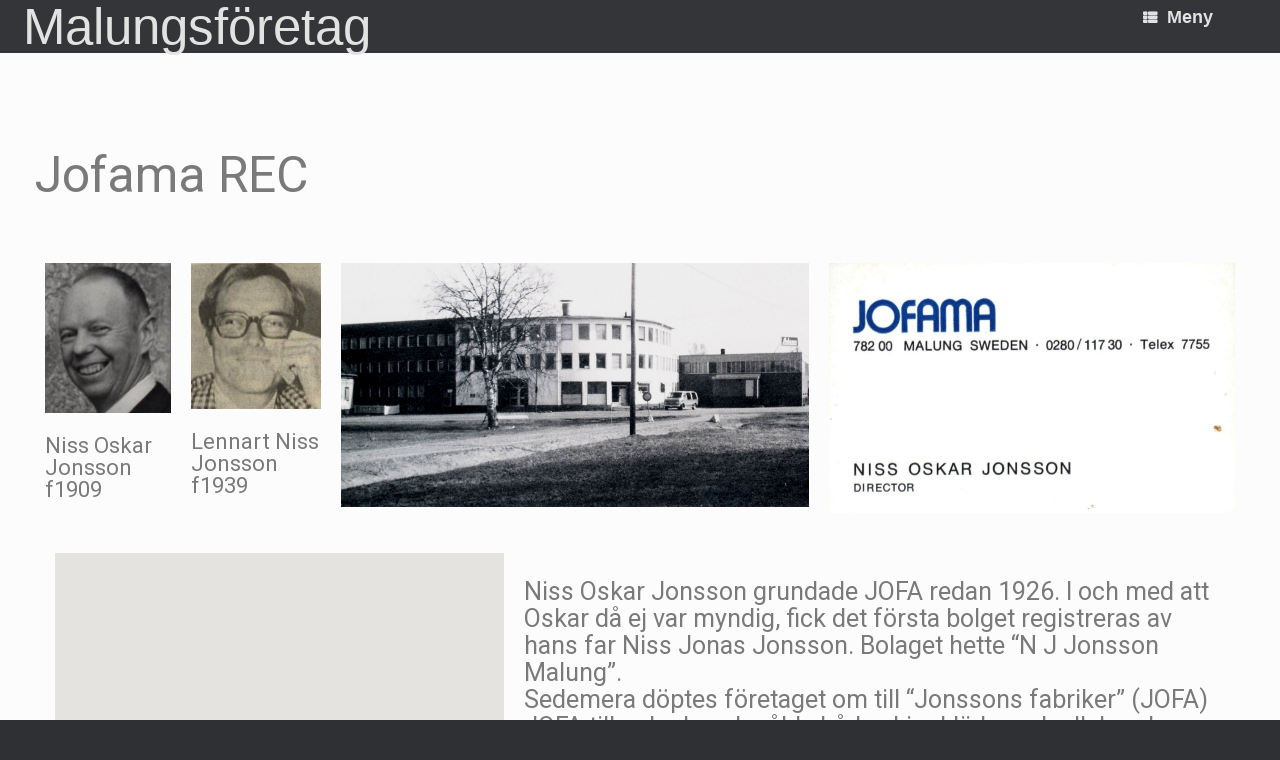

--- FILE ---
content_type: text/css
request_url: http://malungsforetag.se/wp-content/uploads/elementor/css/post-17074.css?ver=1769394869
body_size: 770
content:
.elementor-17074 .elementor-element.elementor-element-nt5u3yr > .elementor-container{min-height:0px;}.elementor-17074 .elementor-element.elementor-element-qpjzt41{--spacer-size:10px;}.elementor-widget-text-editor{font-family:var( --e-global-typography-text-font-family ), Sans-serif;font-weight:var( --e-global-typography-text-font-weight );color:var( --e-global-color-text );}.elementor-widget-text-editor.elementor-drop-cap-view-stacked .elementor-drop-cap{background-color:var( --e-global-color-primary );}.elementor-widget-text-editor.elementor-drop-cap-view-framed .elementor-drop-cap, .elementor-widget-text-editor.elementor-drop-cap-view-default .elementor-drop-cap{color:var( --e-global-color-primary );border-color:var( --e-global-color-primary );}.elementor-17074 .elementor-element.elementor-element-sfslv3p{text-align:start;font-size:50px;line-height:1.1em;}.elementor-widget-image .widget-image-caption{color:var( --e-global-color-text );font-family:var( --e-global-typography-text-font-family ), Sans-serif;font-weight:var( --e-global-typography-text-font-weight );}.elementor-17074 .elementor-element.elementor-element-x7xi2b5{font-size:22px;line-height:1em;}.elementor-17074 .elementor-element.elementor-element-vuzcnii{font-size:22px;line-height:1em;}.elementor-17074 .elementor-element.elementor-element-zdnilgi{text-align:start;}.elementor-17074 .elementor-element.elementor-element-zucixtc{font-size:25px;line-height:1.1em;}.elementor-17074 .elementor-element.elementor-element-jq3wx1u{font-size:25px;line-height:1.1em;}.elementor-widget-toggle .elementor-toggle-title, .elementor-widget-toggle .elementor-toggle-icon{color:var( --e-global-color-primary );}.elementor-widget-toggle .elementor-toggle-icon svg{fill:var( --e-global-color-primary );}.elementor-widget-toggle .elementor-tab-title.elementor-active a, .elementor-widget-toggle .elementor-tab-title.elementor-active .elementor-toggle-icon{color:var( --e-global-color-accent );}.elementor-widget-toggle .elementor-toggle-title{font-family:var( --e-global-typography-primary-font-family ), Sans-serif;font-weight:var( --e-global-typography-primary-font-weight );}.elementor-widget-toggle .elementor-tab-content{color:var( --e-global-color-text );font-family:var( --e-global-typography-text-font-family ), Sans-serif;font-weight:var( --e-global-typography-text-font-weight );}.elementor-17074 .elementor-element.elementor-element-y170l9s .elementor-toggle-title{font-size:25px;}.elementor-17074 .elementor-element.elementor-element-y170l9s .elementor-tab-content{font-size:25px;line-height:1.1em;}.elementor-17074 .elementor-element.elementor-element-6uj13n8{font-size:32px;}.elementor-widget-tabs .elementor-tab-title, .elementor-widget-tabs .elementor-tab-title a{color:var( --e-global-color-primary );}.elementor-widget-tabs .elementor-tab-title.elementor-active,
					 .elementor-widget-tabs .elementor-tab-title.elementor-active a{color:var( --e-global-color-accent );}.elementor-widget-tabs .elementor-tab-title{font-family:var( --e-global-typography-primary-font-family ), Sans-serif;font-weight:var( --e-global-typography-primary-font-weight );}.elementor-widget-tabs .elementor-tab-content{color:var( --e-global-color-text );font-family:var( --e-global-typography-text-font-family ), Sans-serif;font-weight:var( --e-global-typography-text-font-weight );}.elementor-17074 .elementor-element.elementor-element-zj3rfk9 .elementor-tab-title, .elementor-17074 .elementor-element.elementor-element-zj3rfk9 .elementor-tab-title:before, .elementor-17074 .elementor-element.elementor-element-zj3rfk9 .elementor-tab-title:after, .elementor-17074 .elementor-element.elementor-element-zj3rfk9 .elementor-tab-content, .elementor-17074 .elementor-element.elementor-element-zj3rfk9 .elementor-tabs-content-wrapper{border-width:1px;}.elementor-17074 .elementor-element.elementor-element-zj3rfk9 .elementor-tab-title{font-size:25px;}.elementor-17074 .elementor-element.elementor-element-spra24t .elementor-tab-title, .elementor-17074 .elementor-element.elementor-element-spra24t .elementor-tab-title:before, .elementor-17074 .elementor-element.elementor-element-spra24t .elementor-tab-title:after, .elementor-17074 .elementor-element.elementor-element-spra24t .elementor-tab-content, .elementor-17074 .elementor-element.elementor-element-spra24t .elementor-tabs-content-wrapper{border-width:1px;}.elementor-17074 .elementor-element.elementor-element-spra24t .elementor-tab-title{font-size:25px;}.elementor-17074 .elementor-element.elementor-element-9s8vcey .elementor-tab-title, .elementor-17074 .elementor-element.elementor-element-9s8vcey .elementor-tab-title:before, .elementor-17074 .elementor-element.elementor-element-9s8vcey .elementor-tab-title:after, .elementor-17074 .elementor-element.elementor-element-9s8vcey .elementor-tab-content, .elementor-17074 .elementor-element.elementor-element-9s8vcey .elementor-tabs-content-wrapper{border-width:1px;}.elementor-17074 .elementor-element.elementor-element-9s8vcey .elementor-tab-title{font-size:25px;}.elementor-17074 .elementor-element.elementor-element-plppxa9{font-size:19px;line-height:1.4em;}@media(min-width:768px){.elementor-17074 .elementor-element.elementor-element-yn27v2h{width:12.068%;}.elementor-17074 .elementor-element.elementor-element-zluuba7{width:12.394%;}.elementor-17074 .elementor-element.elementor-element-z7o6kqt{width:40.313%;}.elementor-17074 .elementor-element.elementor-element-7nz8ql9{width:35.225%;}.elementor-17074 .elementor-element.elementor-element-uy491i8{width:39.392%;}.elementor-17074 .elementor-element.elementor-element-8flwr89{width:60.608%;}}